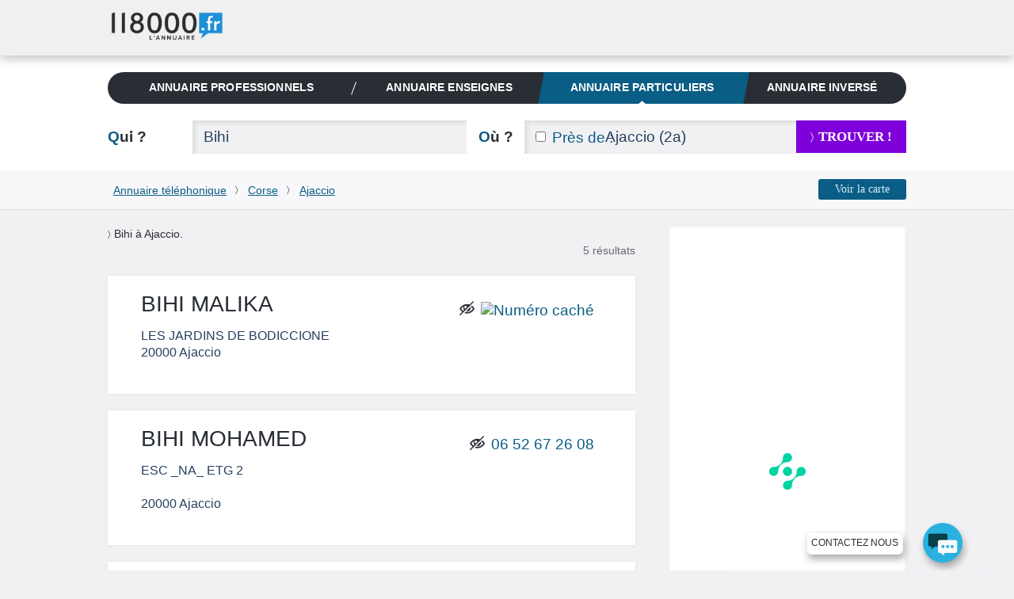

--- FILE ---
content_type: text/html; charset=utf-8
request_url: https://www.google.com/recaptcha/api2/aframe
body_size: 265
content:
<!DOCTYPE HTML><html><head><meta http-equiv="content-type" content="text/html; charset=UTF-8"></head><body><script nonce="uMbD26awkqEQic3aAncS0w">/** Anti-fraud and anti-abuse applications only. See google.com/recaptcha */ try{var clients={'sodar':'https://pagead2.googlesyndication.com/pagead/sodar?'};window.addEventListener("message",function(a){try{if(a.source===window.parent){var b=JSON.parse(a.data);var c=clients[b['id']];if(c){var d=document.createElement('img');d.src=c+b['params']+'&rc='+(localStorage.getItem("rc::a")?sessionStorage.getItem("rc::b"):"");window.document.body.appendChild(d);sessionStorage.setItem("rc::e",parseInt(sessionStorage.getItem("rc::e")||0)+1);localStorage.setItem("rc::h",'1767838862557');}}}catch(b){}});window.parent.postMessage("_grecaptcha_ready", "*");}catch(b){}</script></body></html>

--- FILE ---
content_type: text/css
request_url: https://www.118000.fr/css/V25.12.49.37578-common_result.min.css
body_size: 3161
content:
a:hover,a:focus,a:active{text-decoration:none;}.ico.after:before{display:none;}.iconno:before,.iconno.after:after{content:"\e637";}[type="submit"].blue,[type="reset"].blue,.btn.blue,[type="submit"]:hover,[type="reset"]:hover,.btn:hover,[type="submit"]:focus,[type="reset"]:focus,.btn:focus,[type="submit"]:active,[type="reset"]:active,.btn:active,[type="submit"].active,[type="reset"].active,.btn.active,[type="submit"]#submitLoginPopin:hover,.btnilike .front,.btnilike .back,.pagination .selected div,.pagination .selected a,.pin,.showNumberBtn .btn.green,.moreclients .refinternet,.moreclients .refprio{background:var(--main-bleu-bg-color);color:var(--main-blanc-color);}[type="button"].purple:hover,[type="submit"].purple:hover,[type="reset"].purple:hover,.btn.purple:hover,.btns.purple:hover,[type="button"].purple:focus,[type="submit"].purple:focus,[type="reset"].purple:focus,.btn.purple:focus,.btns.purple:focus,[type="button"].purple:active,[type="submit"].purple:active,[type="reset"].purple:active,.btn.purple:active,.btns.purple:active,[type="submit"].purple.active,[type="reset"].purple.active,.btn.purple.active,[type="submit"].blue:hover,[type="reset"].blue:hover,.btn.blue:hover,[type="submit"].blue:focus,[type="reset"].blue:focus,.btn.blue:focus,[type="submit"].blue:active,[type="reset"].blue:active,.btn.blue:active,[type="submit"].blue.active,[type="reset"].blue.active,.btn.blue.active{background:var(--main-bg-violet-color);}.btnprevious:hover,.btnprevious:focus,.btnprevious:active,.btnnext:hover,.btnnext:focus,.btnnext:active{background:var(--main-bg-darker-color);}.vtop{vertical-align:top;}.w30,.wp30:after{width:30%;}.pagination .btnprevious:hover,.pagination .btnnext:hover{color:#fff;}.signin .footer{display:block;width:auto;margin:3em -3em 0;padding:.75em 3em;background:#f1f1f3;}.signin .footer div{display:block;}.info:hover ~ .bubble,.info ~ .bubble:hover,.required ~ .warning{margin-top:0;visibility:visible;opacity:1;}.required ~ .warning{right:0;margin-top:-3em;margin-left:22em;}.fade.active.max30{max-height:30em;}.fade.active.max40{max-height:40em;}.msg{margin-top:0;background:#d50000;text-align:center;font-weight:400;color:#fff;opacity:0;border-radius:.2143em;}.msg.active{margin-top:1.5em;opacity:1;}.minibox{padding:1.5em;background:#f8f8fa;border-radius:.2143em;}.fade.active.max10{max-height:10em;}.msg.active:first-child{margin-top:0;}nav .selected a,nav a:hover,nav a:focus,nav a:active{color:#292e35;}.nav_corporate .nav__link:hover,.nav_corporate .nav__link:focus,.nav_corporate .nav__link:active{text-decoration:underline;}.nav_topic .nav__link:hover,.nav_topic .nav__link:focus,.nav_topic .nav__link:active{color:var(--main-bleu-color);}.nav__bubble-link:hover,.nav__bubble-link:focus,.nav__bubble-link:active{color:#fff;text-decoration:underline;}.title a:hover{text-decoration:underline;}[role="contentinfo"] .footer__link:hover,[role="contentinfo"] .footer__link:focus,[role="contentinfo"] .footer__link:active{color:#ccc;}.toolbar__link:hover,.toolbar__link:focus,.toolbar__link:active{opacity:.8;color:#fff;}.toolbar__link--social:hover,.toolbar__link--social:focus,.toolbar__link--social:active{opacity:1;}.toolbar__link--facebook:hover,.toolbar__link--facebook:focus,.toolbar__link--facebook:active{background:#3b5999;}.btnnoskin{width:auto;padding:0;background:none;line-height:1;border-radius:0;}.bubble{color:#FFF;}.btna:hover,.btna:focus,.btna:active,.linkedForm:hover,.linkedForm:focus,.linkedForm:active{color:var(--main-bleu-color);text-decoration:none;}.nav_topic .nav__item_active .nav__link:hover,.nav_topic .nav__item_active .nav__link:focus,.nav_topic .nav__item_active .nav__link:active{color:var(--main-blanc-color);}.none{display:none !important;}.hidden{visibility:hidden;height:0;}.iconpen:before,.iconpen.after:after{content:"\e61e";}.iconspeaker:before,.iconspeaker.after:after{content:"\e633";}.notification{display:inline-block;width:1.5em;height:1.5em;margin-right:.4em;line-height:1.5;text-align:center;color:#fff;border-radius:100%;}.iconheart:before,.iconheart.after:after ,.iconheartblue:before,.iconheartblue.after:after{content:"\e601";}.btngrey{padding-right:25px;padding-left:25px;height:26px;border-radius:1px;background-color:#4B5858;color:#ffffff;font-weight:lighter;font-size:0.8em;font-family:Calibri;white-space:nowrap;}.nav_private .nav__account:hover .nav__bubble{visibility:visible;opacity:1;}.nav_private .nav__account:hover .nav__switch-label:before{color:rgba(255,255,255,1);}@media (min-width:64.0625em){.nav_corporate .nav__account:hover .nav__bubble,.nav_corporate .nav__account_active .nav__bubble{visibility:visible;opacity:1;}.nav_corporate .nav__account:hover .nav__switch-label:before,.nav_corporate .nav__account_active .nav__switch-label:before{color:rgba(255,255,255,1);}}@media (min-width:40.0625em) and (max-width:64em){.nav__account:hover .nav__bubble,.nav__account_active .nav__bubble{visibility:visible;opacity:1;}}@media only screen and (max-width:40em){.nav-switch:checked + .nav-switch-field .nav-switch-field__btn:after{opacity:0;}.nav-switch:checked + .nav-switch-field .nav-switch-field__btn_line:before{-webkit-transform:rotate(45deg);transform:rotate(45deg);}.nav-switch:checked + .nav-switch-field .nav-switch-field__btn_line:after{-webkit-transform:rotate(-45deg);transform:rotate(-45deg);}.nav-switch:checked ~ .nav_topic{max-height:21em;}[role="search"].short.active{max-height:20em;padding:1.5em;}}@media (max-width:30em){.signin .footer{margin:1.5em -1.2em 0;}}span.after{margin-left:.2em;line-height:1.7em;}#solocbas iframe{margin-top:0;}.iconpin:before,.iconpin.after:after{content:"\e605";}.iconprint:before,.iconprint.after:after{content:"\e607";}.iconeye:before,.iconeye.after:after{content:"\e60b";}.icontips:before,.icontips.after:after{content:"\e613";}select{padding:.4em .4em .4em .5em;}.lightform [type="text"],.lightform [type="password"],.lightform [type="email"],.lightform [type="search"],.lightform [type="tel"],.lightform [type="url"],.lightform [type="file"],.lightform [type="date"],.lightform [type="week"],.lightform [type="month"],.lightform select,.lightform textarea{height:2.625em;background:#fff;font-size:1.1429em;box-shadow:0 0;}.btnilike:hover,.btnilike:focus,.btnilike:active{color:var(--main-bleu-color);}.btnilike:hover .front{-webkit-transform:rotateX(180deg);transform:rotateX(180deg);}.btnilike:hover .back{background:var(--main-bg-violet-color);-webkit-transform:rotateX(0deg);transform:rotateX(0deg);}.btnilike:hover .back:before{border-right-color:var(--main-bg-violet-color);}.btnilike.null strong{background:var(--main-dark-bg-color);}.btnilike.null strong:before{border-right-color:var(--main-dark-bg-color);}.iconclock:before,.iconclock.after:after{content:"\e60a";}.schedule.iconclock:before,.schedule.iconclock.after:after{color:#6ad500;}.schedule.close.iconclock:before,.schedule.close.iconclock.after:after{color:#d50000;}.moving{position:relative;overflow:hidden;}.pin{position:relative;display:inline-block;width:2.1429em;height:2.1429em;text-align:center;font-weight:400;line-height:2.1429;text-decoration:none;border-radius:100%;}.pin:after{content:"";position:absolute;bottom:-.29em;left:50%;margin-left:-.3572em;border-left:.3572em solid transparent;border-right:.3572em solid transparent;border-top:.3572em solid var(--main-bleu-bg-color);}.showNumberBtn .btn.green:hover,.showNumberBtn .btn.green:focus,.showNumberBtn .btn.green:active{background:var(--main-bg-violet-color);}.in{display:inline;vertical-align:top;}.txtleft{text-align:left;}.w42p{width:3em;}.w21p{width:1.5em;}.pagination{letter-spacing:-.2143em;}.pagination li{display:inline-block;vertical-align:top;letter-spacing:0;}.pagination .nb{width:3em;line-height:3;text-align:center;}.pagination a ,.atel{text-decoration:none;}.pagination div{background:#fff;cursor:pointer;}.pagination div:hover{background:#f8f8fa;color:var(--main-bleu-color);}.pagination .selected div,.pagination .selected a{cursor:default;}.bubble{padding:.75em 1.5em;}.info{display:inline-block;vertical-align:top;cursor:help;}.fade.active.max20{max-height:20em;}nav .selected{box-shadow:inset 0 -3px var(--main-bleu-bg-color);}.nav__bubble-link:hover,.nav__bubble-link:focus,.nav__bubble-link:active{color:#fff;text-decoration:underline;}.tab li:hover{background:#f8f8fa;}.tab a,.tab .btna{display:block;position:relative;padding:.75em 1.5em;color:var(--main-txt-color);text-decoration:none;}.tab a:after,.tab .btna:after{content:"";position:absolute;right:1.5em;bottom:0;left:1.5em;height:.0715em;background:#f1f1f3;}.tab > .selected .lvl2 a,.tab li:hover a,.tab li:hover .btna{color:var(--main-bleu-color);}.phead{color:var(--main-bg-violet-color);text-transform:uppercase;}.boxaside .main,.boxasideblue .main,.boxasidepurple .main{padding:1.5em;}.boxasideblue header,.boxasidepurple header{padding:.75em 1.5em;border-radius:.2143em .2143em 0 0}.boxasidepurple header{background:var(--main-bg-violet-color);}.boxasideblue header .phead,.boxasidepurple header .phead{color:#fff;text-shadow:1px 2px 2px #795548;font-size:1.3em;}img.left,.img.left{margin-right:1.5em;margin-bottom:.1em;}.voxl{text-transform:initial;}.schedule{font-weight:500;text-transform:uppercase;}.schedule.close{color:#d50000;}.hmd_number_block{display:inline-block;width:250px;vertical-align:top;white-space:normal;font-size:14px;font-weight:300;color:var(--main-txt-color);line-height:1.5;}.rsva_triangle{position:absolute;top:50%;margin-top:-10px;margin-left:-4px;border-top:10px solid transparent;border-bottom:10px solid transparent;border-left:10px solid #fff;padding:0;}.hmd_rsva_legal{padding-top:3px;font-size:12px;}.card .clickable,.cardlist .info,.hmd_rsva_legal a{position:relative;z-index:1;}.iconprint.after ,.iconmail.after{font-size:1.2em;padding:0 .8em 0 .5em;margin:0;line-height:1.6;color:#FFF;}.iconprint.after:hover ,.iconpin.after:hover,.iconmail.after:hover{background-color:var(--main-bg-violet-color);}.card:hover .title a{text-decoration:underline;}.cardlist .card:hover{box-shadow:inset 0 .2143em var(--main-bleu-bg-color),0 0 1em rgba(0,140,215,.24);}.boxaside header .ico:before,.boxasideblue header .ico:before,.boxasidepurple header .ico:before{font-size:1.5em;}.welcomecard .vbottom.txtright{white-space:nowrap;}.mysearch a{text-decoration:none;}.mysearch header p{text-transform:capitalize;font-size:17pt}.boost{display:block;margin:auto;margin-top:15px;padding:5px;width:200px;height:45px;background-color:#f59533;color:#0c0c1b;font-size:15pt;}.iconsmiley:before,.iconsmiley.after:after{content:"\e60d";font-size:1.1em;}.card.part{padding-bottom:3em;box-shadow:0 0 .2143em rgba(41,46,53,.08);}.card.pro{box-shadow:inset 0 .2143em var(--main-bg-violet-color),0 0 .2143em rgba(41,46,53,.08);}.pro .title,.pro .title a,.pro .phone{color:var(--main-bg-violet-color);}.cardlist .info.h2.iconcharte::after{position:absolute;top:50%;right:-1.5em;}.iconurl2:before,.iconurl2.after:after{content:"\e608";}.cardlist .card.pro:hover{box-shadow:inset 0 .2143em var(--main-bg-violet-color),0 0 1em rgba(181,85,255,.24);}.cardlist .info.h2.iconcharte{width:65%;}.btnilike.liked strong{background:var(--main-bg-violet-color);}h4 strong,.h4 strong{font-weight:400;}.iconheartblue:before,.iconheartblue.after:after{color:var(--main-bleu-color);}.rsva_rectangle{position:absolute;box-shadow:inset -1px 0 2px 0 #ccc;height:100%;}button.btnilike:hover,button.btnilike.liked{color:var(--main-bg-violet-color);}button.btnilike.liked:hover{color:var(--main-bleu-bg-color);}.sliderkm{position:relative;background:var(--main-dark-bg-color);cursor:e-resize;-webkit-user-select:none;-moz-user-select:none;-ms-user-select:none;}.sliderkm .linekm{position:absolute;left:3em;right:3em;}.sliderkm .line{height:3em;background:-webkit-linear-gradient(left,var(--main-bleu-bg-color) 0%,var(--main-bg-violet-color) 100%);background:linear-gradient(to right,var(--main-bleu-bg-color) 0%,var(--main-bg-violet-color) 100%);}.sliderkm .size{position:relative;display:table;width:100%;table-layout:fixed;border-collapse:collapse;vertical-align:top;}.sliderkm .size li{display:table-cell;vertical-align:middle;text-align:center;}.sliderkm .previous,.sliderkm .next{width:3em;}

--- FILE ---
content_type: application/javascript
request_url: https://www.118000.fr/V25.12.49.37578/js.min/common.js
body_size: 6265
content:
!function(e,t){"use strict";var n=e.document.getElementById("requireJs"),o=n?n.getAttribute("data-version"):"",i=n?n.getAttribute("data-domain"):"",r=n?n.getAttribute("data-minify"):"";t.config({baseUrl:i+"/"+o+"/js"+r,waitSeconds:0,map:{"*":{css:"lib/css.min"}},paths:{action:"actions/action",cities:"actions/cities",connexion:"actions/connexion",contact:"actions/contact",details:"actions/details",enseignes:"actions/enseignes",fiche:"actions/fiche",filter:"actions/filter",home:"actions/home",inverse:"actions/inverse",Jaime:"actions/Jaime",JaimeLoad:"actions/JaimeLoad",offres:"actions/offres",profile:"actions/profile",register:"actions/register",results:"actions/results",script404:"actions/script404",share:"actions/share",broadcastDesign:"admin/broadcastDesign",loginAdmin:"admin/loginAdmin",mailing:"admin/mailing",pubs:"admin/pubs",qualifier:"admin/qualifier",registration:"admin/registration",pagesvilles:"admin/pagesvilles",chatbotdel:"admin/chatbotdel",chatbotmod:"admin/chatbotmod",seo:"admin/seo",contentStatic:"admin/contentStatic",editEnseignes:"admin/editEnseignes",superAdmin:"admin/superAdmin",stats:"admin/stats",cache:"core/Shared/Cache",events:"core/Shared/PubSub",jsonrcp:"core/json.rcp",postMessage:"lib/jquery.ba-postmessage.min",prettyPhoto:"lib/jquery.prettyPhoto",jquery:"lib/jquery-custome.min",md5:"lib/md5.min",modernizr:"lib/modernizr.custom",config:"modules/app",autocomplete:"modules/autocomplete",cdhautocomplete:"modules/cdh.autocomplete",draggable:"modules/draggable",geodata:"modules/geodata",geoloc:"modules/geoloc",callnum:"modules/callnum",admcom:"modules/admcom",asad:"modules/asad",eventResult:"modules/eventResult",login:"modules/login",chatbot:"modules/chatbot",chatbotLoad:"modules/chatbotLoad",map:"modules/map",places:"modules/places",popin:"modules/popin",populate_user_data:"modules/populate_user_data",search:"modules/search",searchload:"modules/SearchLoad",shore:"modules/shore",slider:"modules/Slider",sliderwatch:"modules/SliderWatch",social:"modules/social",swipe:"modules/swipe",validator:"modules/validator",async:"plugins/async",font:"plugins/font",goog:"plugins/goog",image:"plugins/image",json:"plugins/json",mdown:"plugins/mdown",noext:"plugins/noext",propertyParser:"plugins/propertyParser",jquery_plugins:"plugins/jquery-plugins",common:"common"}}),e.version=o}(window,require),define("app.build",function(){}),define("common",["./app.build"],function(){require(["cache"],function(e){require(["shore","populate_user_data","modernizr","chatbot"],function(e,t,n,o){return function(e,t){var n=function(){var t=this,n=e.parents(t,"nav");(n?n[0].getAttribute("role"):"")?t.not(":eq(1)")&&(t.parentNode.querySelectorAll(":scope li").forEach(function(e){e.classList.remove("selected")}),t.classList.add("selected")):(t.parentNode.querySelectorAll(":scope li").forEach(function(e){e.classList.remove("selected")}),t.classList.add("selected"))},i={auto_log:null,fichePhone:null,fichePhoneCC:null,mySheets:null,searchQuery:null,show:null,surtax:null,userData:null,version:null,welcomebox:null},r=0,s=0,a=function(){e.shore.clear();var t="";for(t in i)e.shore.set(t,i[t])},l=function(t){!function(t){e.shore.get(t,function(e){i[t]=e,(s+=1)>r&&a()})}(t)},c=function(t){var n=e.version||e.$C.getid("requireJs").dataset.version,o="";if(!t||t!==n){e.shore.set("version",n);for(o in i)r+=1,l(o)}},u=function(){var t=e.$C.setall(".flink");t&&t.forEach(function(e){e.addEventListener("mouseover",dynamicLink)})},d={stopPropagation:function(e){return e&&(e.preventDefault(),e.stopPropagation(),e.stopImmediatePropagation()),!1},gePageExt:function(e){e.stopPropagation();var t=this,n=t.getAttribute("target"),o=t.dataset.url;"_blank"!==n&&t.setAttribute("target","_blank"),t.setAttribute("href",o)},adjustPopin:function(){return e.innerHeight<=768&&window.scrollTo(0,e.$C.set("body").offsetTop),!1}};if(e.sendToGA=function(){e.sendToGTM("event","button","click",this.dataset.gaq)},e.goTo=function(t){e.location.href=t},e.common=d,e.sendToGTM=function(e,t,n,o){window.dataLayer.push({event:e,eventCategory:t,eventAction:n,eventLabel:o})},e.gePage=function(){if(console.log("gePage call"),"mobile"==e.$C.body.dataset.dvc&&"profil::top-nav"===this.dataset.tag)return void console.log("gePage exit 1");var t,n=this,o=n.dataset.page,i=n.dataset.var,r=n.dataset.url||e.location.href,s=!!(r||i||o),a=0;if(s){for(a=r.length;a>0;a-=1)"/"!==r.substring(r.length-1)&&"#"!==r.substring(r.length-1)||(r=r.substring(0,r.length-1));o&&(i?t=new RegExp(i.replace(/\//,"\\/")+"[0-9 \\#]+","i"):i="/",t=new RegExp(i.replace(/\//,"\\/")+"[0-9]+","i"),r=o>1?r.replace(t,"")+i+o:r.replace(t,"")),console.log("gePage doredirect="+r),e.location.href=r}else console.log("gePage doredirect false")},e.setBroadCastDesignTag=function(){var t=this,n=t.dataset.tag,o=t.dataset.cat,i=t.dataset.tagaction;return void 0===i&&(i="29"),void 0===o&&(o="button"),!1!==n&&""!==n&&e.sendToGTM("event",o,"click",n),!0},e.dynamicLink=function(){var e=this.dataset.url;this.setAttribute("href",e)},e.navLink=function(){var e=this;e.setAttribute("href",e.dataset.url)},e.bindLinks=function(){var t=e.$C.get(".flink");t&&t.addEventListener("mousedown",navLink)},e.trigger=function(e,t){if("string"==typeof t&&"function"==typeof e[t])e[t]();else{const n="string"==typeof t?new Event(t,{bubbles:!0}):t;e.dispatchEvent(n)}},e.position=function(e){var t=e.getBoundingClientRect(),n=t.top,o=t.left,i=getComputedStyle(e);return{top:n-parseInt(i.marginTop,10),left:o-parseInt(i.marginLeft,10),marginTop:parseInt(i.marginTop,10),marginRight:parseInt(i.marginRight,10),marginBottom:parseInt(i.marginBottom,10),marginLeft:parseInt(i.marginLeft,10)}},e.bind=function(t,n,o){t.forEach(function(t,i){if(t)if(e.isNodeList(t))for(var r=t.length,s=0;s<r;s++)t[s].addEventListener(n,o);else t.addEventListener(n,o)})},e.rebind=function(t,n,o){t.forEach(function(t){if(t)if(e.isNodeList(t))for(var i=t.length,r=0;r<i;r++)t[r].removeEventListener(n,o),t[r].addEventListener(n,o);else t.removeEventListener(n,o),t.addEventListener(n,o)})},e.next=function(e,t){const n=e.nextElementSibling;return!t||n&&n.matches(t)?n:null},e.isNodeList=function(e){var t=Object.prototype.toString.call(e);return"object"==typeof e&&/^\[(object HTMLCollection|object NodeList)\]$/.test(t)},e.parents=function(e,t){const n=[];for(;(e=e.parentNode)&&e!==document;)t&&!e.matches(t)||n.push(e);return n},e.prev=function(e,t){const n=e.previousElementSibling;return!t||n&&n.matches(t)?n:null},e.bindTab=function(t,n){t.forEach(function(t,o){var i=null;if(t.selector?i=e.$C.set(t.selector):t.selectorall?i=e.$C.setall(t.selectorall):t.selectorcl?i=e.$C.setcl(t.selectorcl):t.selectorid?i=e.$C.setid(t.selectorid):t.selectorobj&&(i=t.selectorobj),i)if(e.isNodeList(i))for(var r=i.length,s=0;s<r;s++)(n||t.unbind)&&i[s].removeEventListener(t.action,t.method),i[s].addEventListener(t.action,t.method,!1);else(n||t.unbind)&&i.removeEventListener(t.action,t.method),i.addEventListener(t.action,t.method,!1)})},"undefined"==typeof requireToLoad){null!==document.getElementById("requireJs")&&(requireToLoad=document.getElementById("requireJs").dataset.load)}return"undefined"!=typeof requireToLoad&&require([requireToLoad],function(){}),bindTab([{action:"click",selectorall:"nav li",method:n},{action:"click",selectorall:"#pagination li.nb",method:e.gePage},{action:"click",selectorall:".lnk",method:e.gePage},{action:"click",selectorall:".lnkext",method:d.gePageExt},{action:"click",selectorall:".analytics",method:e.sendToGA},{action:"click",selectorall:".xiticlick",method:e.setBroadCastDesignTag},{action:"mousedown",selectorall:".xitidown",method:e.setBroadCastDesignTag}]),e.shore.get("version",c),bindLinks(),o(),"loading"!==document.readyState?u():e.$C.win.addEventListener("DOMContentLoaded",u),e.common}(window)})})}),define("cache",[],function(){return function(e,t){var n=e.document,o=n.body,i={win:e,doc:n,body:o,html:document.getElementsByTagName("html")[0],get:function(e){return this[e]||(this[e]=document.querySelector(e)),this[e]},set:function(e){return this[e]=document.querySelector(e),this[e]},getid:function(e){return this["#"+e]||(this["#"+e]=document.getElementById(e)),this["#"+e]},setid:function(e){return this["#"+e]=document.getElementById(e),this["#"+e]},getcl:function(e){return this["."+e]||(this["."+e]=document.getElementsByClassName(e)),this["."+e]},setcl:function(e){return this["."+e]=document.getElementsByClassName(e),this["."+e]},setall:function(e){return this[e]=document.querySelectorAll(e),this[e]},getall:function(e){return this[e]||(this[e]=document.querySelectorAll(e)),this[e]}};return e.$C=i,e.$C}(window)}),define("config",[],function(){return{myDomain:location.hostname.split(".").slice(1).join("."),subDomain:location.hostname.split(".")[0]}}),define("shore",["config"],function(e){return function(t,n){return t.shore=function(){var n=function(e){if("set"==e.action)t.localStorage.setItem(e.item,e.data);else if("get"==e.action){var n=t.localStorage.getItem(e.item);"function"==typeof e.callBack&&e.callBack(n)}else"clear"==e.action&&(e.item?t.localStorage.removeItem(e.item):t.localStorage.clear())};return queries=[],ready=!1,this.init=function(){return this},this.subscribe=function(){return n({action:"subscribe",me:e.subDomain,nameSpace:e.myDomain}),this},this.set=function(e,t){return n({action:"set",item:e,data:t}),this},this.get=function(e,t){return n({action:"get",item:e,callBack:t}),this},this.clear=function(e){return n({action:"clear",item:e}),this},this.init()}(),t.shore}(window)}),define("populate_user_data",["shore"],function(e){return function(t,n){return function(){var n=!1,o=function(){var e="";if(""!==n.prenom&&void 0!==n.prenom||""!==n.nom&&void 0!==n.nom)e=n.prenom+" "+n.nom;else{var o=n.mail;""!==o&&void 0!==o&&(e=o.substring(0,o.indexOf("@")))}t.$C.getid("username")&&(t.$C.getid("username").innerHTML="<a>Bonjour : <strong>"+e+"</strong></a>")};return this.refresh=function(){e.get("userData",function(e){e&&(n=e,o())})},function(){e.get("userData",function(e){e&&(n=e);var o=t.location.pathname.split("/"),i=t.Math.min(o.length-1,2),r=o[i];/^(mesinfos|infossociete)$/.test(r)&&(r="profile")})}(),this}()}(window)}),function(e,t,n){function o(e,t){return typeof e===t}function i(e){var t=y.className,n=L._config.classPrefix||"";if(w&&(t=t.baseVal),L._config.enableJSClass){var o=new RegExp("(^|\\s)"+n+"no-js(\\s|$)");t=t.replace(o,"$1"+n+"js$2")}L._config.enableClasses&&(t+=" "+n+e.join(" "+n),w?y.className.baseVal=t:y.className=t)}function r(e,t){if("object"==typeof e)for(var n in e)S(e,n)&&r(n,e[n]);else{e=e.toLowerCase();var o=e.split("."),s=L[o[0]];if(2==o.length&&(s=s[o[1]]),void 0!==s)return L;t="function"==typeof t?t():t,1==o.length?L[o[0]]=t:(!L[o[0]]||L[o[0]]instanceof Boolean||(L[o[0]]=new Boolean(L[o[0]])),L[o[0]][o[1]]=t),i([(t&&0!=t?"":"no-")+o.join("-")]),L._trigger(e,t)}return L}function s(e,t){return function(){return e.apply(t,arguments)}}function a(e,t,n){var i;for(var r in e)if(e[r]in t)return!1===n?e[r]:(i=t[e[r]],o(i,"function")?s(i,n||t):i);return!1}function l(e,t){return!!~(""+e).indexOf(t)}function c(e){return e.replace(/([a-z])-([a-z])/g,function(e,t,n){return t+n.toUpperCase()}).replace(/^-/,"")}function u(){return"function"!=typeof t.createElement?t.createElement(arguments[0]):w?t.createElementNS.call(t,"http://www.w3.org/2000/svg",arguments[0]):t.createElement.apply(t,arguments)}function d(t,n,o){var i;if("getComputedStyle"in e){i=getComputedStyle.call(e,t,n);var r=e.console;if(null!==i)o&&(i=i.getPropertyValue(o));else if(r){var s=r.error?"error":"log";r[s].call(r,"getComputedStyle returning null, its possible modernizr test results are inaccurate")}}else i=!n&&t.currentStyle&&t.currentStyle[o];return i}function f(e){return e.replace(/([A-Z])/g,function(e,t){return"-"+t.toLowerCase()}).replace(/^ms-/,"-ms-")}function m(){var e=t.body;return e||(e=u(w?"svg":"body"),e.fake=!0),e}function p(e,n,o,i){var r,s,a,l,c="modernizr",d=u("div"),f=m();if(parseInt(o,10))for(;o--;)a=u("div"),a.id=i?i[o]:c+(o+1),d.appendChild(a);return r=u("style"),r.type="text/css",r.id="s"+c,(f.fake?f:d).appendChild(r),f.appendChild(d),r.styleSheet?r.styleSheet.cssText=e:r.appendChild(t.createTextNode(e)),d.id=c,f.fake&&(f.style.background="",f.style.overflow="hidden",l=y.style.overflow,y.style.overflow="hidden",y.appendChild(f)),s=n(d,e),f.fake?(f.parentNode.removeChild(f),y.style.overflow=l,y.offsetHeight):d.parentNode.removeChild(d),!!s}function g(t,o){var i=t.length;if("CSS"in e&&"supports"in e.CSS){for(;i--;)if(e.CSS.supports(f(t[i]),o))return!0;return!1}if("CSSSupportsRule"in e){for(var r=[];i--;)r.push("("+f(t[i])+":"+o+")");return r=r.join(" or "),p("@supports ("+r+") { #modernizr { position: absolute; } }",function(e){return"absolute"==d(e,null,"position")})}return n}function h(e,t,i,r){function s(){d&&(delete q.style,delete q.modElem)}if(r=!o(r,"undefined")&&r,!o(i,"undefined")){var a=g(e,i);if(!o(a,"undefined"))return a}for(var d,f,m,p,h,A=["modernizr","tspan","samp"];!q.style&&A.length;)d=!0,q.modElem=u(A.shift()),q.style=q.modElem.style;for(m=e.length,f=0;m>f;f++)if(p=e[f],h=q.style[p],l(p,"-")&&(p=c(p)),q.style[p]!==n){if(r||o(i,"undefined"))return s(),"pfx"!=t||p;try{q.style[p]=i}catch(e){}if(q.style[p]!=h)return s(),"pfx"!=t||p}return s(),!1}function A(e,t,n,i,r){var s=e.charAt(0).toUpperCase()+e.slice(1),l=(e+" "+k.join(s+" ")+s).split(" ");return o(t,"string")||o(t,"undefined")?h(l,t,i,r):(l=(e+" "+B.join(s+" ")+s).split(" "),a(l,t,n))}function v(e,t,o){return A(e,n,n,t,o)}var b=[],y=t.documentElement,w="svg"===y.nodeName.toLowerCase(),C=[],E={_version:"3.6.0",_config:{classPrefix:"",enableClasses:!0,enableJSClass:!0,usePrefixes:!0},_q:[],on:function(e,t){var n=this;setTimeout(function(){t(n[e])},0)},addTest:function(e,t,n){C.push({name:e,fn:t,options:n})},addAsyncTest:function(e){C.push({name:null,fn:e})}},L=function(){};L.prototype=E,L=new L;var S;!function(){var e={}.hasOwnProperty;S=o(e,"undefined")||o(e.call,"undefined")?function(e,t){return t in e&&o(e.constructor.prototype[t],"undefined")}:function(t,n){return e.call(t,n)}}(),E._l={},E.on=function(e,t){this._l[e]||(this._l[e]=[]),this._l[e].push(t),L.hasOwnProperty(e)&&setTimeout(function(){L._trigger(e,L[e])},0)},E._trigger=function(e,t){if(this._l[e]){var n=this._l[e];setTimeout(function(){var e;for(e=0;e<n.length;e++)(0,n[e])(t)},0),delete this._l[e]}},L._q.push(function(){E.addTest=r}),L.addAsyncTest(function(){function e(e,t,n){function o(t){var o=!(!t||"load"!==t.type)&&1==i.width;r(e,"webp"===e&&o?new Boolean(o):o),n&&n(t)}var i=new Image;i.onerror=o,i.onload=o,i.src=t}var t=[{uri:"[data-uri]",name:"webp"},{uri:"[data-uri]",name:"webp.alpha"},{uri:"[data-uri]",name:"webp.animation"},{uri:"[data-uri]",name:"webp.lossless"}],n=t.shift();e(n.name,n.uri,function(n){if(n&&"load"===n.type)for(var o=0;o<t.length;o++)e(t[o].name,t[o].uri)})});var T="Moz O ms Webkit",B=E._config.usePrefixes?T.toLowerCase().split(" "):[];E._domPrefixes=B;var k=E._config.usePrefixes?T.split(" "):[];E._cssomPrefixes=k;var _={elem:u("modernizr")};L._q.push(function(){delete _.elem});var q={style:_.elem.style};L._q.unshift(function(){delete q.style}),E.testAllProps=A,E.testAllProps=v,L.addTest("csstransforms",function(){return-1===navigator.userAgent.indexOf("Android 2.")&&v("transform","scale(1)",!0)}),function(){var e,t,n,i,r,s,a;for(var l in C)if(C.hasOwnProperty(l)){if(e=[],t=C[l],t.name&&(e.push(t.name.toLowerCase()),t.options&&t.options.aliases&&t.options.aliases.length))for(n=0;n<t.options.aliases.length;n++)e.push(t.options.aliases[n].toLowerCase());for(i=o(t.fn,"function")?t.fn():t.fn,r=0;r<e.length;r++)s=e[r],a=s.split("."),1===a.length?L[a[0]]=i:(!L[a[0]]||L[a[0]]instanceof Boolean||(L[a[0]]=new Boolean(L[a[0]])),L[a[0]][a[1]]=i),b.push((i?"":"no-")+a.join("-"))}}(),i(b),delete E.addTest,delete E.addAsyncTest;for(var x=0;x<L._q.length;x++)L._q[x]();e.Modernizr=L}(window,document),define("modernizr",function(){}),define("chatbot",[],function(){"use strict";return function(e){var t=function(){try{var e=this;require(["chatbotLoad","css!/css/chatbot.min"],function(n){e.removeEventListener("click",t),n()})}catch(e){console.log("err load chat bot",e)}return this},n=function(){var n=e.$C.getcl("fbmessenger");n&&([].forEach.call(n,function(e){e.addEventListener("click",t)}),window.location.href.indexOf("opcb=1")>-1&&n[0].click())},o=function(){return n(),new o.fn.init};return o.fn=o.prototype={init:function(){return this}},o.fn.init.prototype=o.fn,o}(window)});